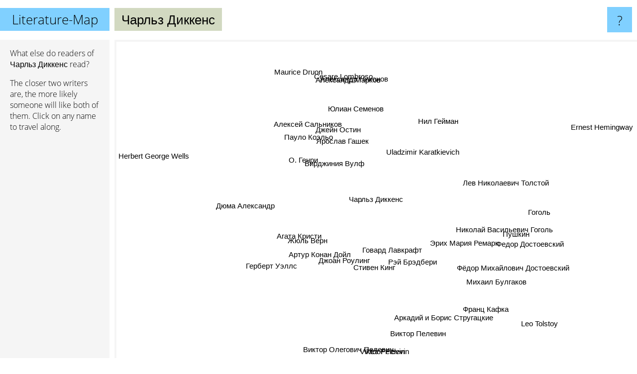

--- FILE ---
content_type: text/html; charset=UTF-8
request_url: https://www.literature-map.com/%D1%87%D0%B0%D1%80%D0%BB%D1%8C%D0%B7+%D0%B4%D0%B8%D0%BA%D0%BA%D0%B5%D0%BD%D1%81
body_size: 5891
content:
<!doctype html>
<html>
<head>
 <meta name="viewport" content="width=device-width, initial-scale=1">
 <meta property="og:image" content="https://www.literature-map.com/elements/objects/og_logo.png">
 <link rel="stylesheet" href="/elements/objects/styles_7_1.css">
 <title>Authors similar to Чарльз Диккенс</title>
 <style>.project, .the_title {display: inline-block; font-size: 26px;}</style><style>@media (max-width: 500px) { .the_title {display: none; } }</style>
</head>

<body>

<table class=universe>
 <tr class=heaven>
  <td class=headline>

<table style="width: 100%;"><tr><td>
   <a class=project href="/">Literature-Map</a><span id=the_title class=the_title>Чарльз Диккенс</span>
</td><td style="text-align: right">
   <a class=questionmark href="/info"><span style="font-size: 26px">?</span></a>
</td></tr></table>

  </td>
  <tr>
   <td class=content>
    
<link rel="stylesheet" href="/elements/objects/relator.css">

<div class=map_info>
 <div class=map_info_text><p>What else do readers of Чарльз Диккенс read?</p><p>The closer two writers are, the more likely someone will like both of them. Click on any name to travel along.</p></div>
 <div class=advert><script async class=nogConsent data-src="//pagead2.googlesyndication.com/pagead/js/adsbygoogle.js"></script><!-- Map Responsive --><ins class="adsbygoogle" style="display:block" data-ad-client="ca-pub-4786778854163211" data-ad-slot="6623484194" data-ad-format="auto"></ins><script>(adsbygoogle = window.adsbygoogle || []).push({});</script></div>
</div>

<div id=gnodMap>
 <span class=S id=s0>Чарльз Диккенс</span>
<a href="%D1%8F%D1%80%D0%BE%D1%81%D0%BB%D0%B0%D0%B2+%D0%B3%D0%B0%D1%88%D0%B5%D0%BA" class=S id=s1>Ярослав Гашек</a>
<a href="%D0%B2%D0%B8%D1%80%D0%B4%D0%B6%D0%B8%D0%BD%D0%B8%D1%8F+%D0%B2%D1%83%D0%BB%D1%84" class=S id=s2>Вирджиния Вулф</a>
<a href="%D0%B0%D0%BB%D0%B5%D0%BA%D1%81%D0%B5%D0%B9+%D1%81%D0%B0%D0%BB%D1%8C%D0%BD%D0%B8%D0%BA%D0%BE%D0%B2" class=S id=s3>Алексей Сальников</a>
<a href="%D0%BE.+%D0%B3%D0%B5%D0%BD%D1%80%D0%B8" class=S id=s4>О. Генри</a>
<a href="%D0%B6%D1%8E%D0%BB%D1%8C+%D0%B2%D0%B5%D1%80%D0%BD" class=S id=s5>Жюль Верн</a>
<a href="%D0%BF%D0%B0%D1%83%D0%BB%D0%BE+%D0%BA%D0%BE%D1%8D%D0%BB%D1%8C%D0%BE" class=S id=s6>Пауло Коэльо</a>
<a href="%D1%8E%D0%BB%D0%B8%D0%B0%D0%BD+%D1%81%D0%B5%D0%BC%D0%B5%D0%BD%D0%BE%D0%B2" class=S id=s7>Юлиан Семенов</a>
<a href="uladzimir+karatkievich" class=S id=s8>Uladzimir Karatkievich</a>
<a href="%D0%BD%D0%B8%D0%BB+%D0%B3%D0%B5%D0%B9%D0%BC%D0%B0%D0%BD" class=S id=s9>Нил Гейман</a>
<a href="%D0%B4%D0%B6%D0%B5%D0%B9%D0%BD+%D0%BE%D1%81%D1%82%D0%B8%D0%BD" class=S id=s10>Джейн Остин</a>
<a href="%D0%B0%D1%80%D1%82%D1%83%D1%80+%D0%BA%D0%BE%D0%BD%D0%B0%D0%BD+%D0%B4%D0%BE%D0%B9%D0%BB" class=S id=s11>Артур Конан Дойл</a>
<a href="%D0%B0%D0%B3%D0%B0%D1%82%D0%B0+%D0%BA%D1%80%D0%B8%D1%81%D1%82%D0%B8" class=S id=s12>Агата Кристи</a>
<a href="%D0%B3%D0%BE%D0%B2%D0%B0%D1%80%D0%B4+%D0%BB%D0%B0%D0%B2%D0%BA%D1%80%D0%B0%D1%84%D1%82" class=S id=s13>Говард Лавкрафт</a>
<a href="%D0%B0%D0%BB%D0%B5%D0%BA%D1%81%D0%B0%D0%BD%D0%B4%D1%80+%D0%BC%D0%B0%D1%80%D0%BA%D0%BE%D0%B2" class=S id=s14>Александр Марков</a>
<a href="%D0%BB%D0%B5%D0%B2+%D0%BD%D0%B8%D0%BA%D0%BE%D0%BB%D0%B0%D0%B5%D0%B2%D0%B8%D1%87+%D1%82%D0%BE%D0%BB%D1%81%D1%82%D0%BE%D0%B9" class=S id=s15>Лев Николаевич Толстой</a>
<a href="cesare+lombroso" class=S id=s16>Cesare Lombroso</a>
<a href="%D0%B0%D0%BB%D0%B5%D0%BA%D1%81%D0%B0%D0%BD%D0%B4%D1%80+%D0%BD%D0%B8%D0%BA%D0%BE%D0%BD%D0%BE%D0%B2" class=S id=s17>Александр Никонов</a>
<a href="%D0%B4%D0%B6%D0%BE%D0%B0%D0%BD+%D1%80%D0%BE%D1%83%D0%BB%D0%B8%D0%BD%D0%B3" class=S id=s18>Джоан Роулинг</a>
<a href="%D1%81%D1%82%D0%B8%D0%B2%D0%B5%D0%BD+%D0%BA%D0%B8%D0%BD%D0%B3" class=S id=s19>Стивен Кинг</a>
<a href="%D1%80%D1%8D%D0%B9+%D0%B1%D1%80%D1%8D%D0%B4%D0%B1%D0%B5%D1%80%D0%B8" class=S id=s20>Рэй Брэдбери</a>
<a href="%D0%B4%D1%8E%D0%BC%D0%B0+%D0%B0%D0%BB%D0%B5%D0%BA%D1%81%D0%B0%D0%BD%D0%B4%D1%80" class=S id=s21>Дюма Александр</a>
<a href="%D1%8D%D1%80%D0%B8%D1%85+%D0%BC%D0%B0%D1%80%D0%B8%D1%8F+%D1%80%D0%B5%D0%BC%D0%B0%D1%80%D0%BA" class=S id=s22>Эрих Мария Ремарк</a>
<a href="maurice+druon" class=S id=s23>Maurice Druon</a>
<a href="%D0%B3%D0%B5%D1%80%D0%B1%D0%B5%D1%80%D1%82+%D1%83%D1%8D%D0%BB%D0%BB%D1%81" class=S id=s24>Герберт Уэллс</a>
<a href="%D1%84%D1%80%D0%B0%D0%BD%D1%86+%D0%BA%D0%B0%D1%84%D0%BA%D0%B0" class=S id=s25>Франц Кафка</a>
<a href="%D0%BF%D1%83%D1%88%D0%BA%D0%B8%D0%BD" class=S id=s26>Пушкин</a>
<a href="%D0%B2%D0%B8%D0%BA%D1%82%D0%BE%D1%80+%D0%BF%D0%B5%D0%BB%D0%B5%D0%B2%D0%B8%D0%BD" class=S id=s27>Виктор Пелевин</a>
<a href="%D0%B3%D0%BE%D0%B3%D0%BE%D0%BB%D1%8C" class=S id=s28>Гоголь</a>
<a href="%D0%BD%D0%B8%D0%BA%D0%BE%D0%BB%D0%B0%D0%B9+%D0%B2%D0%B0%D1%81%D0%B8%D0%BB%D1%8C%D0%B5%D0%B2%D0%B8%D1%87+%D0%B3%D0%BE%D0%B3%D0%BE%D0%BB%D1%8C" class=S id=s29>Николай Васильевич Гоголь</a>
<a href="%D0%B2%D0%B8%D0%BA%D1%82%D0%BE%D1%80+%D0%BE%D0%BB%D0%B5%D0%B3%D0%BE%D0%B2%D0%B8%D1%87+%D0%BF%D0%B5%D0%BB%D0%B5%D0%B2%D0%B8%D0%BD" class=S id=s30>Виктор Олегович Пелевин</a>
<a href="victor+pelevin" class=S id=s31>Victor Pelevin</a>
<a href="viktor+pelevin" class=S id=s32>Viktor Pelevin</a>
<a href="%D0%BC%D0%B8%D1%85%D0%B0%D0%B8%D0%BB+%D0%B1%D1%83%D0%BB%D0%B3%D0%B0%D0%BA%D0%BE%D0%B2" class=S id=s33>Михаил Булгаков</a>
<a href="%D1%84%D0%B5%D0%B4%D0%BE%D1%80+%D0%B4%D0%BE%D1%81%D1%82%D0%BE%D0%B5%D0%B2%D1%81%D0%BA%D0%B8%D0%B9" class=S id=s34>Федор Достоевский</a>
<a href="%D0%B0%D1%80%D0%BA%D0%B0%D0%B4%D0%B8%D0%B9+%D0%B8+%D0%B1%D0%BE%D1%80%D0%B8%D1%81+%D1%81%D1%82%D1%80%D1%83%D0%B3%D0%B0%D1%86%D0%BA%D0%B8%D0%B5" class=S id=s35>Аркадий и Борис Стругацкие</a>
<a href="herbert+george+wells" class=S id=s36>Herbert George Wells</a>
<a href="%D1%84%D1%91%D0%B4%D0%BE%D1%80+%D0%BC%D0%B8%D1%85%D0%B0%D0%B9%D0%BB%D0%BE%D0%B2%D0%B8%D1%87+%D0%B4%D0%BE%D1%81%D1%82%D0%BE%D0%B5%D0%B2%D1%81%D0%BA%D0%B8%D0%B9" class=S id=s37>Фёдор Михайлович Достоевский</a>
<a href="leo+tolstoy" class=S id=s38>Leo Tolstoy</a>
<a href="ernest+hemingway" class=S id=s39>Ernest Hemingway</a>

</div>

<script>var NrWords=40;var Aid=new Array();Aid[0]=new Array(-1,6.73077,4.46927,3.13725,3.06905,2.99296,2.17984,2.06186,1.80995,1.766,1.48423,1.31062,1.19671,1.11576,0.995025,0.967937,0.947867,0.888889,0.80393,0.781861,0.754717,0.623053,0.62167,0.5148,0.506329,0.33741,0.258983,0.230216,0.20202,0.183739,0.1716,0.151831,0.151745,0.150943,0.117165,0.0992802,0.0760023,0.055417,0.025054,0.00593604);Aid[1]=new Array(6.73077,-1,-1,-1,-1,1.81087,-1,7.14286,4.81928,-1,-1,0.432277,-1,-1,3.1746,-1,2.73973,2.29885,-1,-1,0.275862,-1,0.189573,-1,0.309119,-1,-1,-1,-1,-1,-1,-1,-1,-1,-1,-1,-1,-1,-1,0.00594822);Aid[2]=new Array(4.46927,-1,-1,-1,-1,-1,-1,-1,-1,-1,2.12766,-1,-1,-1,-1,-1,-1,-1,-1,-1,-1,-1,-1,-1,-1,-1,-1,-1,-1,-1,-1,-1,-1,-1,-1,-1,-1,-1,-1,-1);Aid[3]=new Array(3.13725,-1,-1,-1,3.98671,0.771456,-1,-1,-1,-1,-1,0.557491,0.64154,0.297841,-1,-1,-1,-1,-1,0.16247,-1,1.44928,-1,-1,0.574713,0.175439,-1,-1,-1,-1,-1,-1,-1,-1,0.120446,-1,-1,-1,-1,-1);Aid[4]=new Array(3.06905,-1,-1,3.98671,-1,1.01954,-1,-1,-1,0.798403,-1,2.28571,1.15357,0.943396,-1,-1,-1,-1,0.612423,0.767754,-1,1.44718,-1,-1,1.67464,0.0826788,0.191266,0.397276,-1,-1,0.587741,0.112803,-1,0.496771,0.404507,0.538952,-1,0.164114,-1,-1);Aid[5]=new Array(2.99296,1.81087,-1,0.771456,1.01954,-1,0.348129,0.81716,0.79602,-1,0.151057,7.22892,5.42309,1.79533,0.406504,-1,0.402415,0.397219,5.06912,4.11081,1.68492,5.1532,3.28947,0.256246,6.68348,-1,0.361384,-1,0.361533,1.88235,-1,-1,-1,0.419992,0.142789,0.581154,0.0661485,0.591581,0.0244536,0.00586777);Aid[6]=new Array(2.17984,-1,-1,-1,-1,0.348129,-1,-1,-1,-1,7.66551,0.51713,-1,0.137363,-1,1.31265,-1,-1,0.531915,0.155219,0.869025,-1,0.878349,-1,0.49505,0.167015,0.64288,0.343348,0.499501,0.363471,-1,-1,-1,0.350263,0.174723,0.29615,-1,0.275482,-1,-1);Aid[7]=new Array(2.06186,7.14286,-1,-1,-1,0.81716,-1,-1,-1,-1,-1,0.580973,-1,-1,7.69231,-1,6.34921,15.3846,-1,-1,-1,-1,-1,-1,-1,-1,-1,-1,-1,-1,-1,-1,-1,-1,-1,-1,-1,-1,-1,-1);Aid[8]=new Array(1.80995,4.81928,-1,-1,-1,0.79602,-1,-1,-1,-1,-1,0.285103,-1,-1,-1,-1,-1,-1,-1,-1,-1,0.769231,-1,-1,1.2012,-1,-1,-1,-1,-1,-1,-1,-1,-1,-1,-1,-1,-1,-1,0.0118934);Aid[9]=new Array(1.766,-1,-1,-1,0.798403,-1,-1,-1,-1,-1,-1,0.489297,-1,0.517799,0.643087,-1,0.623053,1.1976,0.682303,1.64794,-1,-1,0.931809,-1,-1,-1,0.25,-1,0.47824,0.174825,0.0819001,-1,-1,0.92955,0.113379,0.434363,-1,0.215169,-1,-1);Aid[10]=new Array(1.48423,-1,2.12766,-1,-1,0.151057,7.66551,-1,-1,-1,-1,0.580383,1.69602,0.245248,-1,1.07759,-1,-1,0.986842,0.436364,2.12528,0.954654,2.28945,-1,0.203459,0.155763,0.546614,0.217865,0.733945,0.672834,-1,-1,-1,0.33541,0.885445,0.661939,-1,0.052521,-1,-1);Aid[11]=new Array(1.31062,0.432277,-1,0.557491,2.28571,7.22892,0.51713,0.580973,0.285103,0.489297,0.580383,-1,6.87204,2.82012,0.289436,-1,0.287356,0.284698,5.80889,4.73278,0.865801,3.37691,2.49782,-1,5.82037,-1,1.07151,-1,1.57431,1.77725,-1,-1,-1,-1,1.56318,1.18819,-1,1.37586,-1,0.0175011);Aid[12]=new Array(1.19671,-1,-1,0.64154,1.15357,5.42309,-1,-1,-1,-1,1.69602,6.87204,-1,3.02041,-1,0.527903,-1,-1,6.79731,6.31991,1.3905,3.88585,0.801233,-1,4.44939,0.237459,1.26829,0.178891,1.07167,1.69545,-1,-1,-1,0.160869,1.44928,0.993838,-1,1.64895,-1,-1);Aid[13]=new Array(1.11576,-1,-1,0.297841,0.943396,1.79533,0.137363,-1,-1,0.517799,0.245248,2.82012,3.02041,-1,-1,0.291015,-1,0.608365,4.27935,5.4951,2.08411,1.72216,1.01462,-1,2.12314,1.03776,2.09225,2.09653,1.23377,3.34652,0.525547,0.0628536,0.160901,2.04724,2.03765,1.83164,-1,1.61119,-1,-1);Aid[14]=new Array(0.995025,3.1746,-1,-1,-1,0.406504,-1,7.69231,-1,0.643087,-1,0.289436,-1,-1,-1,-1,17.3913,7.22892,-1,-1,-1,-1,-1,-1,-1,-1,-1,-1,-1,-1,-1,-1,-1,-1,-1,-1,-1,-1,-1,-1);Aid[15]=new Array(0.967937,-1,-1,-1,-1,-1,1.31265,-1,-1,-1,1.07759,-1,0.527903,0.291015,-1,-1,-1,-1,0.844119,0.515996,-1,-1,3.61815,-1,-1,1.51597,7.06253,-1,5.85949,4.71993,-1,-1,-1,2.41327,4.4164,0.711344,-1,3.72696,-1,-1);Aid[16]=new Array(0.947867,2.73973,-1,-1,-1,0.402415,-1,6.34921,-1,0.623053,-1,0.287356,-1,-1,17.3913,-1,-1,19.7802,-1,-1,-1,-1,-1,-1,-1,-1,-1,-1,-1,-1,-1,-1,-1,-1,-1,-1,-1,-1,-1,-1);Aid[17]=new Array(0.888889,2.29885,-1,-1,-1,0.397219,-1,15.3846,-1,1.1976,-1,0.284698,-1,0.608365,7.22892,-1,19.7802,-1,-1,-1,-1,-1,-1,-1,-1,-1,-1,-1,-1,-1,-1,-1,-1,-1,-1,-1,-1,-1,-1,-1);Aid[18]=new Array(0.80393,-1,-1,-1,0.612423,5.06912,0.531915,-1,-1,0.682303,0.986842,5.80889,6.79731,4.27935,-1,0.844119,-1,-1,-1,8.42385,4.32802,2.81911,1.974,-1,3.6256,0.28136,2.06801,0.667904,1.39104,2.56721,-1,-1,-1,1.69348,1.35059,-1,-1,1.52091,-1,0.00577367);Aid[19]=new Array(0.781861,-1,-1,0.16247,0.767754,4.11081,0.155219,-1,-1,1.64794,0.436364,4.73278,6.31991,5.4951,-1,0.515996,-1,-1,8.42385,-1,5.54829,1.88153,-1,-1,3.25581,0.610022,2.5014,1.39909,1.42857,3.24836,0.747746,-1,-1,1.83693,2.19314,2.52517,-1,2.0202,-1,0.00574729);Aid[20]=new Array(0.754717,0.275862,-1,-1,-1,1.68492,0.869025,-1,-1,-1,2.12528,0.865801,1.3905,2.08411,-1,-1,-1,-1,4.32802,5.54829,-1,1.69492,3.07956,0.197824,-1,0.662617,2.7416,1.56481,0.619579,1.39454,0.39128,-1,-1,2.33359,3.41224,1.02215,-1,3.07125,-1,0.0116567);Aid[21]=new Array(0.623053,-1,-1,1.44928,1.44718,5.1532,-1,-1,0.769231,-1,0.954654,3.37691,3.88585,1.72216,-1,-1,-1,-1,2.81911,1.88153,1.69492,-1,1.33177,-1,3.83912,0.299513,0.530973,0.212089,0.0877578,0.805802,0.152033,-1,-1,0.0468055,0.0538938,0.230894,-1,0.614282,-1,-1);Aid[22]=new Array(0.62167,0.189573,-1,-1,-1,3.28947,0.878349,-1,-1,0.931809,2.28945,2.49782,0.801233,1.01462,-1,3.61815,-1,-1,1.974,-1,3.07956,1.33177,-1,0.149142,1.55671,3.16795,3.29561,0.966004,3.57873,3.26113,-1,-1,-1,3.96677,4.67202,1.98353,0.0558036,4.58649,-1,0.0230914);Aid[23]=new Array(0.5148,-1,-1,-1,-1,0.256246,-1,-1,-1,-1,-1,-1,-1,-1,-1,-1,-1,-1,-1,-1,0.197824,-1,0.149142,-1,-1,-1,-1,-1,-1,-1,-1,-1,-1,0.181447,-1,-1,0.1404,-1,0.0247173,-1);Aid[24]=new Array(0.506329,0.309119,-1,0.574713,1.67464,6.68348,0.49505,-1,1.2012,-1,0.203459,5.82037,4.44939,2.12314,-1,-1,-1,-1,3.6256,3.25581,-1,3.83912,1.55671,-1,-1,-1,0.226308,-1,0.0825083,1.59574,-1,-1,-1,-1,0.0518538,0.625419,-1,0.839092,-1,0.0176918);Aid[25]=new Array(0.33741,-1,-1,0.175439,0.0826788,-1,0.167015,-1,-1,-1,0.155763,-1,0.237459,1.03776,-1,1.51597,-1,-1,0.28136,0.610022,0.662617,0.299513,3.16795,-1,-1,-1,1.97981,3.81982,1.78571,1.80308,4.18562,3.58891,2.89362,3.04939,2.85401,4.12912,-1,3.53294,-1,-1);Aid[26]=new Array(0.258983,-1,-1,-1,0.191266,0.361384,0.64288,-1,-1,0.25,0.546614,1.07151,1.26829,2.09225,-1,7.06253,-1,-1,2.06801,2.5014,2.7416,0.530973,3.29561,-1,0.226308,1.97981,-1,1.72883,7.15631,5.31615,0.157264,-1,-1,3.60947,6.51058,1.55814,0.0499376,6.15002,-1,-1);Aid[27]=new Array(0.230216,-1,-1,-1,0.397276,-1,0.343348,-1,-1,-1,0.217865,-1,0.178891,2.09653,-1,-1,-1,-1,0.667904,1.39909,1.56481,0.212089,0.966004,-1,-1,3.81982,1.72883,-1,0.273865,0.601165,7.46706,7.68499,6.27492,4.28272,1.58488,5.69128,-1,2.69231,-1,-1);Aid[28]=new Array(0.20202,-1,-1,-1,-1,0.361533,0.499501,-1,-1,0.47824,0.733945,1.57431,1.07167,1.23377,-1,5.85949,-1,-1,1.39104,1.42857,0.619579,0.0877578,3.57873,-1,0.0825083,1.78571,7.15631,0.273865,-1,6.17316,-1,-1,-1,2.66714,5.28079,1.05671,-1,4.1049,-1,-1);Aid[29]=new Array(0.183739,-1,-1,-1,-1,1.88235,0.363471,-1,-1,0.174825,0.672834,1.77725,1.69545,3.34652,-1,4.71993,-1,-1,2.56721,3.24836,1.39454,0.805802,3.26113,-1,1.59574,1.80308,5.31615,0.601165,6.17316,-1,-1,-1,-1,2.9538,4.13898,1.15824,-1,4.03078,-1,-1);Aid[30]=new Array(0.1716,-1,-1,-1,0.587741,-1,-1,-1,-1,0.0819001,-1,-1,-1,0.525547,-1,-1,-1,-1,-1,0.747746,0.39128,0.152033,-1,-1,-1,4.18562,0.157264,7.46706,-1,-1,-1,7.65103,6.91742,2.24043,0.406955,5.54913,-1,0.892698,0.0353774,-1);Aid[31]=new Array(0.151831,-1,-1,-1,0.112803,-1,-1,-1,-1,-1,-1,-1,-1,0.0628536,-1,-1,-1,-1,-1,-1,-1,-1,-1,-1,-1,3.58891,-1,7.68499,-1,-1,7.65103,-1,-1,3.00112,-1,4.4854,-1,-1,-1,0.0719027);Aid[32]=new Array(0.151745,-1,-1,-1,-1,-1,-1,-1,-1,-1,-1,-1,-1,0.160901,-1,-1,-1,-1,-1,-1,-1,-1,-1,-1,-1,2.89362,-1,6.27492,-1,-1,6.91742,-1,-1,2.16388,-1,3.36902,-1,-1,-1,0.0516655);Aid[33]=new Array(0.150943,-1,-1,-1,0.496771,0.419992,0.350263,-1,-1,0.92955,0.33541,-1,0.160869,2.04724,-1,2.41327,-1,-1,1.69348,1.83693,2.33359,0.0468055,3.96677,0.181447,-1,3.04939,3.60947,4.28272,2.66714,2.9538,2.24043,3.00112,2.16388,-1,5.34427,4.93635,-1,5.42849,-1,-1);Aid[34]=new Array(0.117165,-1,-1,0.120446,0.404507,0.142789,0.174723,-1,-1,0.113379,0.885445,1.56318,1.44928,2.03765,-1,4.4164,-1,-1,1.35059,2.19314,3.41224,0.0538938,4.67202,-1,0.0518538,2.85401,6.51058,1.58488,5.28079,4.13898,0.406955,-1,-1,5.34427,-1,2.52525,-1,9.70874,0.0685655,-1);Aid[35]=new Array(0.0992802,-1,-1,-1,0.538952,0.581154,0.29615,-1,-1,0.434363,0.661939,1.18819,0.993838,1.83164,-1,0.711344,-1,-1,-1,2.52517,1.02215,0.230894,1.98353,-1,0.625419,4.12912,1.55814,5.69128,1.05671,1.15824,5.54913,4.4854,3.36902,4.93635,2.52525,-1,-1,2.87317,-1,-1);Aid[36]=new Array(0.0760023,-1,-1,-1,-1,0.0661485,-1,-1,-1,-1,-1,-1,-1,-1,-1,-1,-1,-1,-1,-1,-1,-1,0.0558036,0.1404,-1,-1,0.0499376,-1,-1,-1,-1,-1,-1,-1,-1,-1,-1,-1,0.0325591,0.0387243);Aid[37]=new Array(0.055417,-1,-1,-1,0.164114,0.591581,0.275482,-1,-1,0.215169,0.052521,1.37586,1.64895,1.61119,-1,3.72696,-1,-1,1.52091,2.0202,3.07125,0.614282,4.58649,-1,0.839092,3.53294,6.15002,2.69231,4.1049,4.03078,0.892698,-1,-1,5.42849,9.70874,2.87317,-1,-1,-1,-1);Aid[38]=new Array(0.025054,-1,-1,-1,-1,0.0244536,-1,-1,-1,-1,-1,-1,-1,-1,-1,-1,-1,-1,-1,-1,-1,-1,-1,0.0247173,-1,-1,-1,-1,-1,-1,0.0353774,-1,-1,-1,0.0685655,-1,0.0325591,-1,-1,1.07845);Aid[39]=new Array(0.00593604,0.00594822,-1,-1,-1,0.00586777,-1,-1,0.0118934,-1,-1,0.0175011,-1,-1,-1,-1,-1,-1,0.00577367,0.00574729,0.0116567,-1,0.0230914,-1,0.0176918,-1,-1,-1,-1,-1,-1,0.0719027,0.0516655,-1,-1,-1,0.0387243,-1,1.07845,-1);
window.Pop=new Array(171,33,8,80,219,955,193,22,50,282,368,1353,1165,1263,29,1480,39,52,2062,2382,1416,470,2076,606,614,2200,2918,3302,1809,2006,2160,5098,2465,3803,3241,3858,5092,3436,31760,67214);
NrWords=40;var Len0=27;</script>
<script src="/elements/objects/related.js"></script>
<script src="/elements/objects/relator.js"></script>

<template id=search_template>
 <form id=search_form class="search" action='map-search.php' method=get>
  <input class="typeahead"
         type="text"
         name="f"
         id="f"
         maxlength="95"
         autocomplete="off">
  <button class=search_button><div class=mglass></div></button>
 </form>
</template>

<script src="/elements/objects/jquery-minified.js"></script>
<script src="/elements/objects/0g-typeahead.js"></script>
<script src="/elements/objects/typeahead.js"></script>

   </td>
  </tr>
</table>

<script type=module>
    import * as mgAnalytics from '/elements/objects/mganalytics.js';
    mgAnalytics.ini(2);
</script>

<script src="https://www.gnod.com/guest/consent_js"></script>

</body>
</html>


--- FILE ---
content_type: text/html; charset=utf-8
request_url: https://www.google.com/recaptcha/api2/aframe
body_size: 265
content:
<!DOCTYPE HTML><html><head><meta http-equiv="content-type" content="text/html; charset=UTF-8"></head><body><script nonce="TxCUnocFd7fLWa-d6laDrA">/** Anti-fraud and anti-abuse applications only. See google.com/recaptcha */ try{var clients={'sodar':'https://pagead2.googlesyndication.com/pagead/sodar?'};window.addEventListener("message",function(a){try{if(a.source===window.parent){var b=JSON.parse(a.data);var c=clients[b['id']];if(c){var d=document.createElement('img');d.src=c+b['params']+'&rc='+(localStorage.getItem("rc::a")?sessionStorage.getItem("rc::b"):"");window.document.body.appendChild(d);sessionStorage.setItem("rc::e",parseInt(sessionStorage.getItem("rc::e")||0)+1);localStorage.setItem("rc::h",'1768542931831');}}}catch(b){}});window.parent.postMessage("_grecaptcha_ready", "*");}catch(b){}</script></body></html>